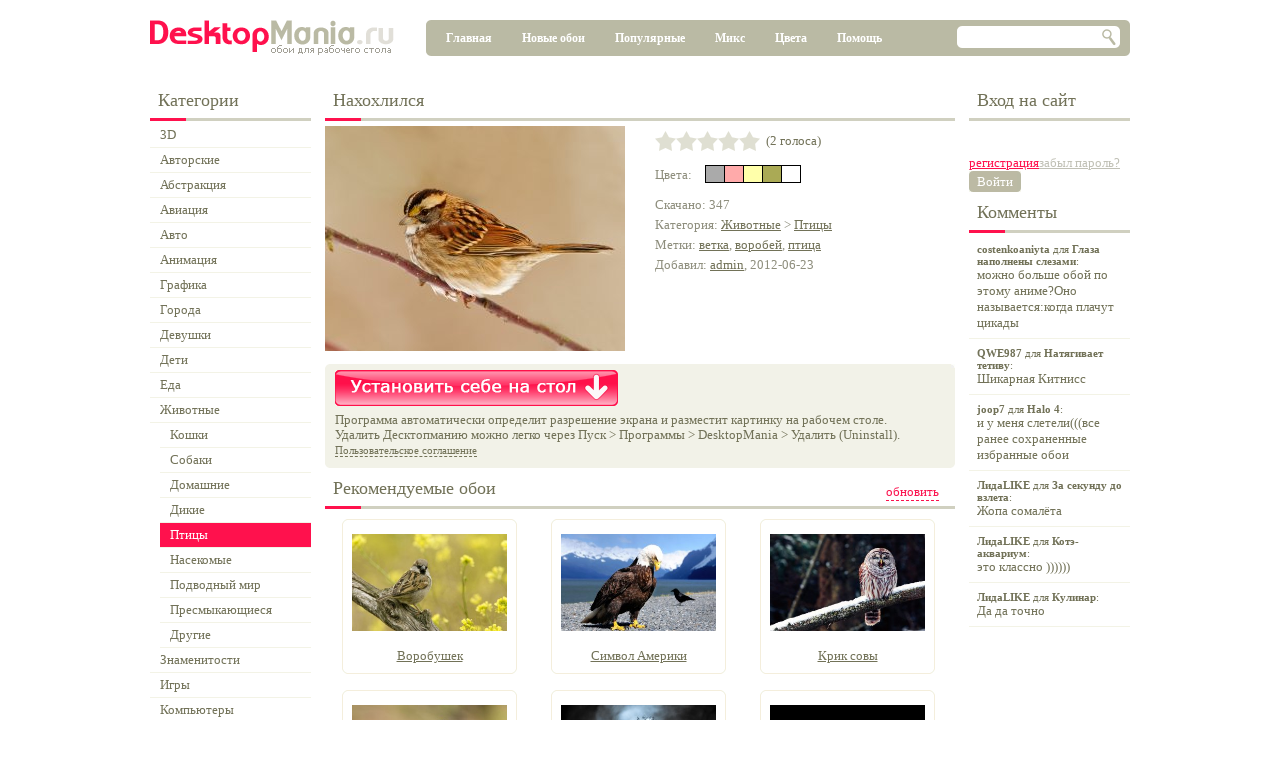

--- FILE ---
content_type: text/css
request_url: https://desktopmania.ru/res/default.css
body_size: 6485
content:
body,tr,td, img { padding: 0; margin: 0;  border: 0; border-collapse: collapse; font-size:0; }
div,table { padding: 0; border: 0; border-collapse: collapse; font-size:0; }
form { padding: 0; margin: 0; border-collapse: collapse; border:0; }
input, textarea, span  { padding: 0; border-collapse: collapse; border:0; }

body { font-family: Tahoma; text-align: center; overflow-y: scroll;}
input  { font: normal 13px Tahoma; }

select { font: normal 13px Tahoma; height: 20px; }
a, p, span, label { font-size: 13px; color: #727258; }
span.link { text-decoration: underline; cursor:pointer }
a:hover, span.link:hover { text-decoration: none; }

.red { color: #FF114C }
.inher { color: inherit; font-size: inherit; font-weight: inherit; }

p { text-align: justify }

.main { padding-top: 20px; }

.clearfix { clear: both; }

.content h2
{
    font-size: 15px;
    color: #FF114D;
    font-weight: bold;
    margin: 10px 17px 5px 17px;
}

.content h3
{
    font-size: 13px;
    color: #727258;
    font-weight: bold;
    margin: 10px 17px 5px 17px;
}

.content p
{
    padding-left: 17px;
    padding-right: 17px;
    margin-top: 5px;
}


#mainShadow
{
    display:none;

    position: absolute;
    z-index: 1000;
    background-color: #000;

    -moz-opacity:0.3;
    -khtml-opacity:0.3;
    opacity:0.3;
    filter:progid:dximagetransform.microsoft.alpha(opacity=30);
 }

div.h
{
    padding: 10px 0 7px 8px;
    margin:0 0 2px 0;
    font-size: 18px;
    font-weight: normal;
    color: #727258;
	border-bottom:3px solid #d0d0c0;
	position:relative;
}
span.line{background:#ff114d; position:absolute; bottom:-3px; left:0px; height:3px; width:36px; display:block;}
h1.divStyle
{
	padding: 0px;
	margin: 0px;
    font-size: 18px;
    font-weight: normal;
    color: #727258;
  display:inline;
  
}

h.sort {
display:inline;
}
p.divStyle
{
	padding: 0px;
	margin: 0px;
    font-size: 18px;
    font-weight: normal;
    color: #727258;
}
.main .header { height: 60px; width: 980px; }

.content { width: 630px; float:left; }
.leftContent { width: 161px; float:left; margin-right: 14px; }
.rightContent { width: 161px; float:right; }

.mainMenu
{
    background: #babaa4;
    float: right;
    width: 704px;
	position:relative;
	height:36px;
}

.mainMenu div.mainMenuItem
{
    float:left;
    margin: 7px 0 0 10px;
}

.mainMenu div.mainMenuItem a
{
    font-weight: bold;
    font-size: 12px;
    display: block;
    height:19px;
    padding: 4px 10px 0 10px;
    
    text-decoration: none;
    color: #fff;
}

.mainMenu div.mainMenuItem a.bordered
{
    background: url(/img/mainMenuBorder.png) no-repeat 2px 7px;
}

.mainMenu div.mainMenuItem.active
{
    background: url(/img/sprite.png) no-repeat left -281px !important;
}
.mainMenu div.mainMenuItem.active a
{
    background: url(/img/sprite.png) no-repeat right -281px !important;
    color: #919178;
}
.glt,.grt,.glb,.grb{position:absolute; width:5px; height:5px; background-image:url(/img/sprite.png);}
.glt{background-position:left top; left:0; top:0;}
.grt{background-position:-5px top; right:0; top:0;}
.glb{background-position:0 -5px; left:0; bottom:0;}
.grb{background-position:-5px -5px; right:0; bottom:0;}

.red { color: #ff114d; }
.gray { color: #c0c0b5; }

.footer
{
    clear:both;
    padding-bottom: 20px;
    border-top: solid 1px #cfcfbf;
    padding: 15px 12px 5px 12px;
}
.footer img
{
    float:left;
}
.footer .smallMenu
{
    margin-left:190px;

}
.footer .smallMenu, .footer .smallMenu a
{
    font-size: 12px;
}
.footer .smallMenu div, .footer .smallMenu div a
{
    font-size: 12px;
    color: #b2b2a3;
}

.footer .counters
{
    float: right;
}

.rightBanner
{
    margin-top: 20px;
}

.tabs .button
{
    background: none;
}
.tabs .button span
{
    font-size: 14px;
    font-weight: bold;
    text-align: center;
    height: 28px;
    line-height: 28px;
    padding: 0 8px;
    background: none;
    color: #727258;
}
.tabs .button.active { background: url(/img/sprite.png) no-repeat 0 -304px; }
.tabs .button.active span
{
    background: url(/img/sprite.png) no-repeat right -304px;
    color: #ff114d;
}

.tabsContent { clear:both; }

ul.form label
{
    width: 100px;
}
ul.form input, ul.form .fileUpload
{
    width: 500px;
}

ul.form
{
    margin: 0;
    padding: 5px 0 10px 0;
    list-style-type: none;
}

ul.form, ul.form li
{

    background-color: #F2F2E8;
}

.content ul.form li
{
    padding: 5px 10px;
    background-image: none;
}

ul.form input, ul.form .fileUpload
{
    background-color: #fff;
    border: solid 1px #DFDFDC;
}

ul.form label
{
    position: relative;
    float:left;
    padding-top: 3px;
}
ul.form input
{
    padding-top:2px;
    padding-bottom:3px;
    height: auto;
}

.textPage .list
{
    width: 537px;
    background: url(/img/listFon_t.png) no-repeat;
    margin-left: 45px;
}

.textPage .list ul, .textPage .list ol
{
    background: url(/img/listFon_b.png) no-repeat left bottom;
    padding: 7px 0px 1px 17px;
    margin-left: 0px;
}

.textPage li
{
    font-size: 13px;
    color: #727258;
    list-style: none;
    margin: 7px 0;
    background: url(/img/listItem.png) no-repeat 0 8px;
    padding-left: 10px;
    padding-right: 10px;

}

.picdText
{
    position: absolute;
    background-color: #FF0;
    font-size: 13px;
    color: #000;
    margin-left: 10px;
    margin-top: 10px;
    width: 200px;
    padding: 5px 10px;
    text-align: justify;
    border: solid 1px #000;
}

.b-share__handle {
width:16px;
}
.main-wrapper{width: 100%;}
.main{margin:0 auto; width: 980px; text-align:left;}
h2.h
{
    padding: 10px 0 12px 8px;
    margin:0;
    font-size: 18px;
    font-weight: normal;
    color: #727258;
	position:relative;
	border-bottom:3px solid #d0d0c0;
}
a#downloadButtonA{background:url(/img/dlbutton.png) left top; display:block; width:283px; height:36px;}
a#downloadButtonA:hover{background-position:left bottom;}
a#downloadButtonA.hover{background-position:left bottom;}

a#downloadButtonAtest{background:url(/img/dlbutton-test.png) left top; display:block; width:283px; height:36px;}
a#downloadButtonAtest:hover{background-position:left bottom;}
a#downloadButtonAtest.hover{background-position:left bottom;}